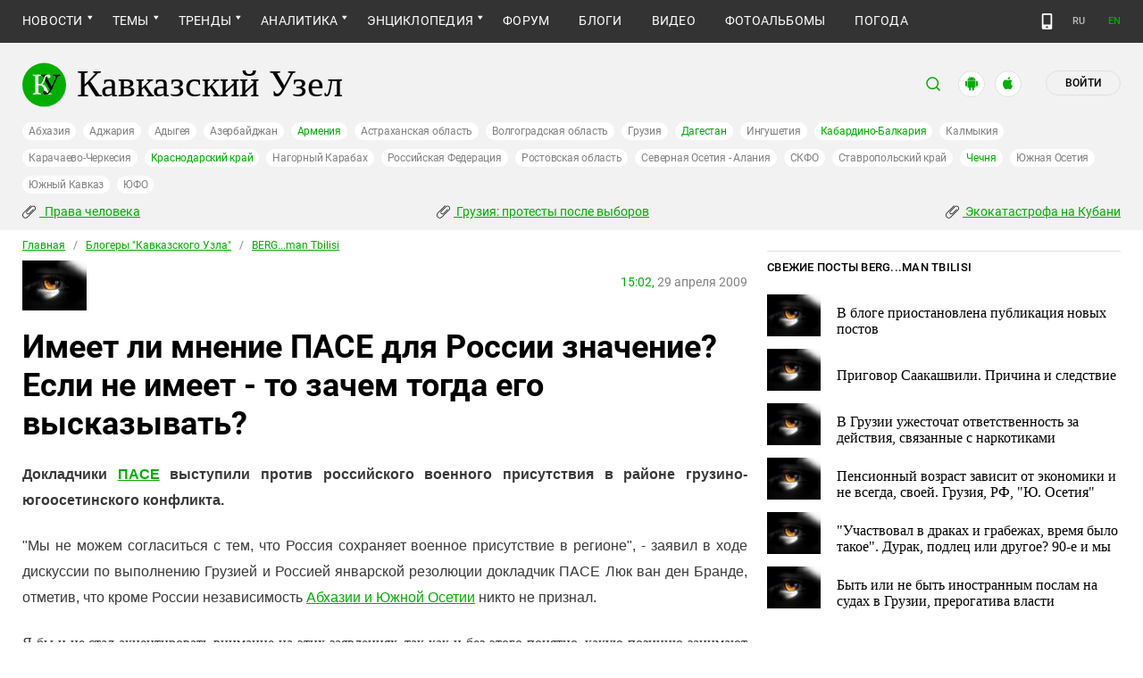

--- FILE ---
content_type: image/svg+xml
request_url: https://www.kavkaz-uzel.eu/assets/redesign/ava-e85a70564804339b6b17e3726c486d1ab13ea9177e9adf1cce462e2e26adfd56.svg
body_size: 277
content:
<svg width="37" height="37" viewBox="0 0 37 37" fill="none" xmlns="http://www.w3.org/2000/svg">
<rect width="37.0001" height="37.0001" rx="6.93752" fill="#F2F2F2"/>
<path d="M18.5 10C19.5343 10 20.5263 10.3971 21.2577 11.1038C21.9891 11.8106 22.4 12.7692 22.4 13.7687C22.4 14.2636 22.2991 14.7537 22.1031 15.2109C21.9071 15.6682 21.6199 16.0836 21.2577 16.4336C20.8956 16.7835 20.4656 17.0612 19.9925 17.2506C19.5193 17.44 19.0122 17.5374 18.5 17.5374C17.9878 17.5374 17.4807 17.44 17.0075 17.2506C16.5344 17.0612 16.1044 16.7835 15.7423 16.4336C15.3801 16.0836 15.0929 15.6682 14.8969 15.2109C14.7009 14.7537 14.6 14.2636 14.6 13.7687C14.6 12.7692 15.0109 11.8106 15.7423 11.1038C16.4737 10.3971 17.4657 10 18.5 10ZM18.5 19.9268C22.6421 19.9268 26 21.3546 26 23.1158C26 24.877 22.6421 27 18.5 27C14.3579 27 11 24.877 11 23.1158C11 21.3546 14.3579 19.9268 18.5 19.9268Z" fill="#E0E0E0"/>
</svg>
